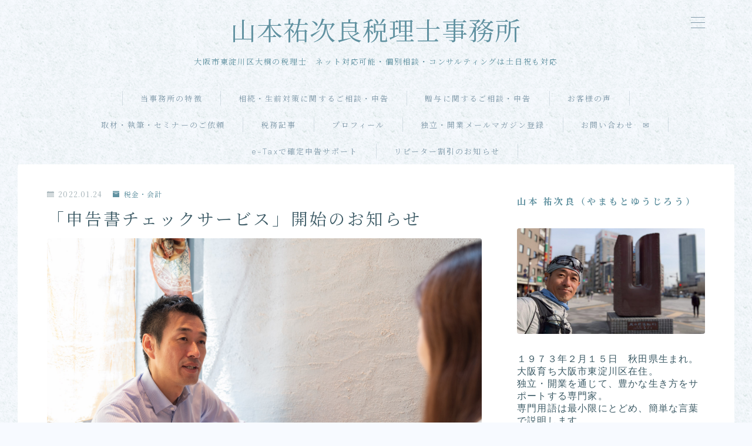

--- FILE ---
content_type: text/html; charset=utf-8
request_url: https://www.google.com/recaptcha/api2/aframe
body_size: 268
content:
<!DOCTYPE HTML><html><head><meta http-equiv="content-type" content="text/html; charset=UTF-8"></head><body><script nonce="KCXPyjE2rwT3u3Jpe7snRQ">/** Anti-fraud and anti-abuse applications only. See google.com/recaptcha */ try{var clients={'sodar':'https://pagead2.googlesyndication.com/pagead/sodar?'};window.addEventListener("message",function(a){try{if(a.source===window.parent){var b=JSON.parse(a.data);var c=clients[b['id']];if(c){var d=document.createElement('img');d.src=c+b['params']+'&rc='+(localStorage.getItem("rc::a")?sessionStorage.getItem("rc::b"):"");window.document.body.appendChild(d);sessionStorage.setItem("rc::e",parseInt(sessionStorage.getItem("rc::e")||0)+1);localStorage.setItem("rc::h",'1768352950869');}}}catch(b){}});window.parent.postMessage("_grecaptcha_ready", "*");}catch(b){}</script></body></html>

--- FILE ---
content_type: application/javascript
request_url: https://yamamotozeirishi.com/wp-content/cache/autoptimize/js/autoptimize_a6f745b885f3270d4fa247aa1ba92207.js
body_size: 12978
content:
document.addEventListener("DOMContentLoaded",function(e){var $=jQuery;const pathToServer=vkLtc.ajaxurl;const sendData={action:'ids'};const decodeUri=(url)=>{if(/%[0-9a-fA-F]{2}/.test(url)){try{return decodeURIComponent(url);}catch(error){return url;}}
return url;}
$.post(pathToServer,sendData,function(ps){if(!$.isEmptyObject(ps)){$.each(ps,function(id,ls){try{var originalUrl=decodeUri(ls[1]);var c=$('.post-'+id+' a').filter(function(){return decodeUri($(this).attr('href'))===originalUrl;});if(c.length){if(ls[0]){$(c).attr('href',ls[0]);}
if(ls[2]==='1'){$(c).attr('target','_blank');}else{$(c).attr('target','_self');}
if($(c).attr('target')==='_blank'){if(!$(c).attr('rel')){$(c).attr('rel','noreferrer noopener');}}else{$(c).removeAttr('rel');}}}finally{}});}});},false);
!function(t){"function"==typeof define&&define.amd?define(["jquery"],t):t("object"==typeof module&&module.exports?require("jquery"):jQuery)}(function(t){function e(t){return t.replace(/(:|\.|\/)/g,"\\$1")}var o="1.6.0",i={},l={exclude:[],excludeWithin:[],offset:0,direction:"top",delegateSelector:null,scrollElement:null,scrollTarget:null,beforeScroll:function(){},afterScroll:function(){},easing:"swing",speed:400,autoCoefficient:2,preventDefault:!0},s=function(e){var o=[],i=!1,l=e.dir&&"left"===e.dir?"scrollLeft":"scrollTop";return this.each(function(){var e=t(this);return this!==document&&this!==window?!document.scrollingElement||this!==document.documentElement&&this!==document.body?void(e[l]()>0?o.push(this):(e[l](1),i=e[l]()>0,i&&o.push(this),e[l](0))):(o.push(document.scrollingElement),!1):void 0}),o.length||this.each(function(){"BODY"===this.nodeName&&(o=[this])}),"first"===e.el&&o.length>1&&(o=[o[0]]),o};t.fn.extend({scrollable:function(t){var e=s.call(this,{dir:t});return this.pushStack(e)},firstScrollable:function(t){var e=s.call(this,{el:"first",dir:t});return this.pushStack(e)},smoothScroll:function(o,i){if(o=o||{},"options"===o)return i?this.each(function(){var e=t(this),o=t.extend(e.data("ssOpts")||{},i);t(this).data("ssOpts",o)}):this.first().data("ssOpts");var l=t.extend({},t.fn.smoothScroll.defaults,o),s=function(o){var i=this,s=t(this),n=t.extend({},l,s.data("ssOpts")||{}),c=l.exclude,a=n.excludeWithin,r=0,h=0,u=!0,d={},p=t.smoothScroll.filterPath(location.pathname),f=t.smoothScroll.filterPath(i.pathname),m=location.hostname===i.hostname||!i.hostname,g=n.scrollTarget||f===p,v=e(i.hash);if(n.scrollTarget||m&&g&&v){for(;u&&r<c.length;)s.is(e(c[r++]))&&(u=!1);for(;u&&h<a.length;)s.closest(a[h++]).length&&(u=!1)}else u=!1;u&&(n.preventDefault&&o.preventDefault(),t.extend(d,n,{scrollTarget:n.scrollTarget||v,link:i}),t.smoothScroll(d))};return null!==o.delegateSelector?this.undelegate(o.delegateSelector,"click.smoothscroll").delegate(o.delegateSelector,"click.smoothscroll",s):this.unbind("click.smoothscroll").bind("click.smoothscroll",s),this}}),t.smoothScroll=function(e,o){if("options"===e&&"object"==typeof o)return t.extend(i,o);var l,s,n,c,a,r=0,h="offset",u="scrollTop",d={},p={};"number"==typeof e?(l=t.extend({link:null},t.fn.smoothScroll.defaults,i),n=e):(l=t.extend({link:null},t.fn.smoothScroll.defaults,e||{},i),l.scrollElement&&(h="position","static"===l.scrollElement.css("position")&&l.scrollElement.css("position","relative"))),u="left"===l.direction?"scrollLeft":u,l.scrollElement?(s=l.scrollElement,/^(?:HTML|BODY)$/.test(s[0].nodeName)||(r=s[u]())):s=t("html, body").firstScrollable(l.direction),l.beforeScroll.call(s,l),n="number"==typeof e?e:o||t(l.scrollTarget)[h]()&&t(l.scrollTarget)[h]()[l.direction]||0,d[u]=n+r+l.offset,c=l.speed,"auto"===c&&(a=Math.abs(d[u]-s[u]()),c=a/l.autoCoefficient),p={duration:c,easing:l.easing,complete:function(){l.afterScroll.call(l.link,l)}},l.step&&(p.step=l.step),s.length?s.stop().animate(d,p):l.afterScroll.call(l.link,l)},t.smoothScroll.version=o,t.smoothScroll.filterPath=function(t){return t=t||"",t.replace(/^\//,"").replace(/(?:index|default).[a-zA-Z]{3,4}$/,"").replace(/\/$/,"")},t.fn.smoothScroll.defaults=l}),jQuery.cookie=function(t,e,o){if(arguments.length>1&&"[object Object]"!==String(e)){if(o=jQuery.extend({},o),(null===e||void 0===e)&&(o.expires=-1),"number"==typeof o.expires){var i=o.expires,l=o.expires=new Date;l.setDate(l.getDate()+i)}return e=String(e),document.cookie=[encodeURIComponent(t),"=",o.raw?e:encodeURIComponent(e),o.expires?"; expires="+o.expires.toUTCString():"",o.path?"; path="+o.path:"",o.domain?"; domain="+o.domain:"",o.secure?"; secure":""].join("")}o=e||{};var s,n=o.raw?function(t){return t}:decodeURIComponent;return(s=new RegExp("(?:^|; )"+encodeURIComponent(t)+"=([^;]*)").exec(document.cookie))?n(s[1]):null},jQuery(document).ready(function(t){if("undefined"!=typeof tocplus){if(t.fn.shrinkTOCWidth=function(){t(this).css({width:"auto",display:"table"}),/MSIE 7\./.test(navigator.userAgent)&&t(this).css("width","")},1==tocplus.smooth_scroll){var e=hostname=pathname=qs=hash=null;t("body a").click(function(){if(hostname=t(this).prop("hostname"),pathname=t(this).prop("pathname"),qs=t(this).prop("search"),hash=t(this).prop("hash"),pathname.length>0&&"/"!=pathname.charAt(0)&&(pathname="/"+pathname),window.location.hostname==hostname&&window.location.pathname==pathname&&window.location.search==qs&&""!==hash){var o=hash.replace(/([ !"$%&'()*+,.\/:;<=>?@[\]^`{|}~])/g,"\\$1");t(o).length>0?e=hash:(anchor=hash,anchor=anchor.replace("#",""),e='a[name="'+anchor+'"]',0==t(e).length&&(e="")),offset="undefined"!=typeof tocplus.smooth_scroll_offset?-1*tocplus.smooth_scroll_offset:t("#wpadminbar").length>0&&t("#wpadminbar").is(":visible")?-30:0,e&&t.smoothScroll({scrollTarget:e,offset:offset})}})}if("undefined"!=typeof tocplus.visibility_show){var o="undefined"!=typeof tocplus.visibility_hide_by_default?!0:!1;if(t.cookie)var i=t.cookie("tocplus_hidetoc")?tocplus.visibility_show:tocplus.visibility_hide;else var i=tocplus.visibility_hide;o&&(i=i==tocplus.visibility_hide?tocplus.visibility_show:tocplus.visibility_hide),t("#toc_container p.toc_title").append(' <span class="toc_toggle"><span class="toc_brackets">[</span><a href="#">'+i+'</a><span class="toc_brackets">]</span></span>'),i==tocplus.visibility_show&&(t("ul.toc_list").hide(),t("#toc_container").addClass("contracted").shrinkTOCWidth()),t("span.toc_toggle a").click(function(e){switch(e.preventDefault(),t(this).html()){case t("<div/>").html(tocplus.visibility_hide).text():t(this).html(tocplus.visibility_show),t.cookie&&(o?t.cookie("tocplus_hidetoc",null,{path:"/"}):t.cookie("tocplus_hidetoc","1",{expires:30,path:"/"})),t("ul.toc_list").hide("fast"),t("#toc_container").addClass("contracted").shrinkTOCWidth();break;case t("<div/>").html(tocplus.visibility_show).text():default:t(this).html(tocplus.visibility_hide),t.cookie&&(o?t.cookie("tocplus_hidetoc","1",{expires:30,path:"/"}):t.cookie("tocplus_hidetoc",null,{path:"/"})),t("#toc_container").css("width",tocplus.width).removeClass("contracted"),t("ul.toc_list").show("fast")}})}}});
const tag=document.createElement('script');tag.src='https://www.youtube.com/iframe_api';const firstScriptTag=document.getElementsByTagName('script')[0];firstScriptTag.parentNode.insertBefore(tag,firstScriptTag);try{if(!YoutubeInfo){throw new Error('終了します');}
const YoutubepostID=YoutubeInfo.id;var onYouTubeIframeAPIReady=function(){jinrPlayer=new YT.Player('jinrYoutubeVideo',{width:'100'+'%',height:400,videoId:YoutubepostID,playerVars:{rel:0,playsinline:1,modestbranding:1,origin:location.protocol+'//'+location.hostname+'/',},});};(function($){$(window).on('load',function(){const YoutubeThumb=document.getElementById('jinrPostThumb');if(!YoutubeThumb)return;const YoutubeThumbChild=YoutubeThumb.firstElementChild;if(!YoutubeThumbChild)return;const YoutubeConfirm=YoutubeThumbChild.tagName;const YoutubePIP=document.getElementsByClassName('a--youtube-pip')[0];if(!YoutubePIP)return;const PositionTop=YoutubeThumb.getBoundingClientRect().top;const ScrollOffset=window.pageYOffset||document.documentElement.scrollTop;const YoutubeTop=parseInt(PositionTop)+parseInt(ScrollOffset);const ThumbnailHeight=YoutubeThumb.clientHeight;const YoutubeDisplayPosition=parseInt(YoutubeTop)+parseInt(ThumbnailHeight)+100;let PIPFlag=true;$(window).scroll(function(){if(PIPFlag!==true)return;const scrollTop=$(window).scrollTop();if(YoutubeConfirm=='IFRAME'){if(scrollTop>YoutubeDisplayPosition){YoutubeThumb.classList.remove('is-out');YoutubeThumb.classList.add('is-in');YoutubePIP.classList.add('js--pip-stop');}else{YoutubeThumb.classList.remove('is-in');YoutubeThumb.classList.add('is-out');YoutubePIP.classList.remove('js--pip-stop');}}});YoutubePIP.addEventListener('click',()=>{YoutubeThumb.classList.remove('is-in');YoutubeThumb.classList.add('is-out');YoutubePIP.classList.remove('js--pip-stop');PIPFlag=false;});});})(jQuery);}catch(e){};
(function($){if(navigator.userAgent.indexOf('Android')>0){let body=document.getElementsByTagName('body')[0];body.classList.add('android');}})(jQuery);(function($){var remove=function(){$('#sidebar').removeClass('animate');};setTimeout(remove,1700);})(jQuery);(function($){$('.js--hamburger-trigger').click(function(){$(this).toggleClass('js--hamburger-active');$('html').toggleClass('js--hamburger-hidden');$('.o--hamburger-menu-container').toggleClass('js--hamburger-open');});})(jQuery);(function($){$('#headerSearch').click(function(){$(this).toggleClass('js--btn-active');if($(this).hasClass('js--btn-active')){$(this).removeClass('js--btn-nonactive');$(this).find('#headerSearchIcon').removeClass('jin-ifont-searchthin').addClass('jin-ifont-batuthin');$(this).find('#headerSearchLabel').html('CLOSE');}else{$(this).addClass('js--btn-nonactive');$(this).find('#headerSearchIcon').removeClass('jin-ifont-batuthin').addClass('jin-ifont-searchthin');$(this).find('#headerSearchLabel').html('SEARCH');}
$('#HeaderSearchForm').toggleClass('js--form-active');$('#searchFormText').focus();});$(document).on('click',function(e){if($('#headerSearch').hasClass('js--btn-active')){if(!$(e.target).closest('#HeaderSearchForm').length&&!$(e.target).closest('#headerSearch').length){$('#headerSearch').toggleClass('js--btn-active');$('#headerSearch').addClass('js--btn-nonactive');$('#HeaderSearchForm').removeClass('js--form-active');$('#headerSearch').find('#headerSearchIcon').removeClass('jin-ifont-batuthin').addClass('jin-ifont-searchthin');$('#headerSearch').find('#headerSearchLabel').html('SEARCH');}}});})(jQuery);(function($){$('.a--accordion-title').click(function(){if($(this).prevAll('.a--accordion-toggle').hasClass('js-accordion-toggle')){$(this).prevAll('.a--accordion-toggle').removeClass('js-accordion-toggle');}else{$(this).prevAll('.a--accordion-toggle').addClass('js-accordion-toggle');}
$(this).next('.c--accordion-contents').slideToggle(270);});})(jQuery);(function($){$(window).on('load scroll',function(){if($(this).scrollTop()>600){$('#cvButton').addClass('js--cvb-active');}else{$('#cvButton').removeClass('js--cvb-active');}});$(document).ready(function(){if($('#cvButton').length){$('#commonFooter').addClass('js--cvb-display');}});})(jQuery);(function($){$('#jinrCopyUrl').click(function(){var url=$(this).data('url');navigator.clipboard.writeText(url);$('#jinrCopySuccess,#jinrCopySuccessBg').fadeIn(450,function(){$(this).delay(600).fadeOut(450);});});})(jQuery);(function($){const relatedPostInner=document.getElementById('jinrRelatedPostInner');if(!relatedPostInner)return;const scrollTarget=document.getElementsByClassName('o--postlist-inner')[0];const clientWidth=scrollTarget.clientWidth;const scrollWidth=scrollTarget.scrollWidth;if(!scrollTarget)return;if(!clientWidth)return;if(!scrollWidth)return;const postCount=relatedPostInner.querySelectorAll('.o--postlist-item').length;if(postCount>=5){relatedPostInner.querySelector('.o--postlist-inner').insertAdjacentHTML('beforebegin','<span class="a--scroll-btn a--scroll-prev"></span>');relatedPostInner.querySelector('.o--postlist-inner').insertAdjacentHTML('afterend','<span class="a--scroll-btn a--scroll-next js--scroll-active"></span>');}else{return;}
const scrollPrev=document.querySelector('.a--scroll-prev');const scrollNext=document.querySelector('.a--scroll-next');let timeoutId;scrollTarget.addEventListener('scroll',function(){clearTimeout(timeoutId);scrollPrev.classList.add('js--scroll-active');scrollNext.classList.add('js--scroll-active');if(scrollWidth-(clientWidth+scrollTarget.scrollLeft)==0){scrollNext.classList.remove('js--scroll-active');scrollPrev.classList.add('js--scroll-active');}
if(scrollTarget.scrollLeft==0){scrollPrev.classList.remove('js--scroll-active');}},true);relatedPostInner.addEventListener('click',(e)=>{if(e.target.classList.contains('a--scroll-next')){$('#jinrRelatedPostInner .d--postlist-slider').animate({scrollLeft:scrollTarget.scrollLeft+1092,},300);if(!scrollTarget.scrollLeft==0){e.target.classList.add('js--scroll-active');}
scrollTarget.onscroll=function(){if(scrollWidth-(clientWidth+scrollTarget.scrollLeft)==0){e.target.classList.remove('js--scroll-active');}};scrollTarget.addEventListener('scroll',function(){scrollTarget.onscroll=function(){if(scrollWidth-(clientWidth+scrollTarget.scrollLeft)==0){e.target.classList.remove('js--scroll-active');}};},true);}});relatedPostInner.addEventListener('click',(e)=>{if(e.target.classList.contains('a--scroll-prev')){$('#jinrRelatedPostInner .d--postlist-slider').animate({scrollLeft:scrollTarget.scrollLeft-1092,},300);scrollTarget.addEventListener('scroll',function(){scrollTarget.onscroll=function(){if(scrollTarget.scrollLeft==0){e.target.classList.remove('js--scroll-active');}};},true);scrollTarget.scrollLeft-=100;if(!scrollTarget.scrollLeft==0){e.target.classList.add('js--scroll-active');e.target.classList.add('js--scroll-active');}}});})(jQuery);(function($){function jinrArrowButtonWidget(id){const widgetWrapper=document.getElementById(id);if(!widgetWrapper)return;const widgetPostSlider=widgetWrapper.getElementsByClassName('d--postlist-slider');if(!widgetPostSlider.length)return;for(let i=0;i<widgetPostSlider.length;i++){const postCount=widgetPostSlider[i].getElementsByClassName('o--postlist-item').length;if(postCount>=5){const clientWidth=widgetPostSlider[i].clientWidth;const scrollWidth=widgetPostSlider[i].scrollWidth;widgetPostSlider[i].insertAdjacentHTML('beforebegin',`<span class="a--scroll-btn a--scroll-prev" data-slider-index="${i}"></span>`);widgetPostSlider[i].insertAdjacentHTML('afterend',`<span class="a--scroll-btn a--scroll-next js--scroll-active" data-slider-index="${i}"></span>`);const widgetScrollPrev=widgetWrapper.querySelectorAll('.a--scroll-prev')[i];const widgetScrollNext=widgetWrapper.querySelectorAll('.a--scroll-next')[i];let timeoutId;widgetPostSlider[i].addEventListener('scroll',function(){clearTimeout(timeoutId);if(scrollWidth-(clientWidth+widgetPostSlider[i].scrollLeft)==0){widgetScrollNext.classList.remove('js--scroll-active');widgetScrollPrev.classList.add('js--scroll-active');}else{widgetScrollPrev.classList.add('js--scroll-active');}
if(widgetPostSlider[i].scrollLeft==0){widgetScrollPrev.classList.remove('js--scroll-active');widgetScrollNext.classList.add('js--scroll-active');}},true);widgetScrollNext.addEventListener('click',(e)=>{const nextsliderIndex=e.target.getAttribute('data-slider-index');const nextslider=widgetPostSlider[nextsliderIndex];$(nextslider).animate({scrollLeft:nextslider.scrollLeft+1092,},300);if(!nextslider.scrollLeft==0){e.target.classList.add('js--scroll-active');}
nextslider.onscroll=function(){if(scrollWidth-(clientWidth+nextslider.scrollLeft)==0){e.target.classList.remove('js--scroll-active');}};widgetPostSlider[nextsliderIndex].addEventListener('scroll',function(){widgetPostSlider[nextsliderIndex].onscroll=function(){if(scrollWidth-(clientWidth+widgetPostSlider[nextsliderIndex].scrollLeft)==0){e.target.classList.remove('js--scroll-active');}};},true);});widgetScrollPrev.addEventListener('click',(e)=>{const prevSliderIndex=e.target.getAttribute('data-slider-index');const prevSlider=widgetPostSlider[prevSliderIndex];$(prevSlider).animate({scrollLeft:widgetPostSlider[i].scrollLeft-1092,},300);widgetPostSlider[prevSliderIndex].addEventListener('scroll',function(){widgetPostSlider[prevSliderIndex].onscroll=function(){if(widgetPostSlider[prevSliderIndex].scrollLeft==0){e.target.classList.remove('js--scroll-active');}};},true);prevSlider.scrollLeft-=100;if(!prevSlider.scrollLeft==0){e.target.classList.add('js--scroll-active');e.target.classList.add('js--scroll-active');}});}else{return;}}}
jinrArrowButtonWidget('footer-widget');jinrArrowButtonWidget('jinr-posttop-widget-area');jinrArrowButtonWidget('jinr-postbottom-widget-area');jinrArrowButtonWidget('jinr-relatedpost-bottom-widget-area');})(jQuery);(function($){var $target=$('.js--scr-animation');var offset=100;$(window).on('scroll',function(){var scroll=$(window).scrollTop();var h=$(window).height();$target.each(function(){var pos=$(this).offset().top;if(scroll>pos-h+offset){if($(this).hasClass("b--jinr-button")){$(this).children(".o--button-inner").addClass('is-animated');}else{$(this).addClass('is-animated');}}})}).trigger('scroll');})(jQuery);(function($){const anchors=document.querySelectorAll('a[href^="#"]');const header=document.querySelector('header');let headerOffset=0;if(header){if(headerTracking.tracking_info==='d--header-tracking-on'){headerOffset=header.offsetHeight;}else{headerOffset=15;}}else{headerOffset=15;}
for(let i=0;i<anchors.length;i++){anchors[i].addEventListener('click',(e)=>{e.preventDefault();if(e.target.closest('#rtoc-mokuji-wrapper')){return;}else{const href=anchors[i].getAttribute("href");const target=document.getElementById(href.replace('#',''));if(target){const position=window.pageYOffset+target.getBoundingClientRect().top-headerOffset-30;window.scroll({top:position,behavior:'smooth'});}}});}})(jQuery);(function($){$.ajax({type:"POST",url:jinr_ajax_common.ajax_url,data:{action:jinr_ajax_common.action,post_id:jinr_ajax_common.post_id}});})(jQuery);
document.addEventListener('DOMContentLoaded',function(){const tabContainers=document.querySelectorAll('.wp-block-jinr-blocks-tab');tabContainers.forEach(function(tabContainer){const tabContents=tabContainer.querySelectorAll('.c--tab-contents');const tabTitles=tabContainer.querySelectorAll('.c--tab-title');let activeIndex=0;const classList=tabContainer.className.split(' ');const tabNumberClass=classList.find(function(cls){return cls.indexOf('d--tab-number')===0;});if(tabNumberClass){const tabNumber=parseInt(tabNumberClass.replace('d--tab-number',''),10);if(!isNaN(tabNumber)&&tabNumber>0&&tabNumber<=tabContents.length){activeIndex=tabNumber-1;}}else{tabTitles.forEach(function(title,index){if(title.classList.contains('active')){activeIndex=index;}});}
tabContents.forEach(function(content){content.style.display='none';});tabTitles.forEach(function(title){title.classList.remove('active');});tabContents[activeIndex].style.display='block';tabTitles[activeIndex].classList.add('active');tabTitles.forEach(function(title,index){title.addEventListener('click',function(){tabContents.forEach(function(content){content.style.display='none';});tabTitles.forEach(function(t){t.classList.remove('active');});this.classList.add('active');tabContents[index].style.display='block';});});});});
document.addEventListener('DOMContentLoaded',function(){const trackingElement=document.getElementById('sideBarTracking');const headerElement=document.getElementById('commonHeader');let attrTopvalue='';if(!headerElement)return;if(trackingElement){if(headerElement.classList.contains('d--header-tracking-on')&&headerElement.classList.contains('d--header-layout1')){const headerHeight=headerElement.clientHeight;attrTopvalue=headerHeight+15;trackingElement.style.top=attrTopvalue+'px';}else{trackingElement.style.top=15+'px';}}
let ticking=false;const scrollElement=document.querySelector('#commonHeader');const scrollElementParts=document.querySelector('.a--header-style-parts');if(!ticking){if(!scrollElement)return;if(scrollElement.classList.contains('d--header-tracking-on')&&scrollElement.classList.contains('d--header-layout1')){function JinrHeaderScrollAnimation(){requestAnimationFrame(function(){ticking=false;if(window.pageYOffset>1050){scrollElement.classList.remove("js--follow-header-display-off");scrollElement.classList.add("js--follow-header-display");}else if(scrollElement.classList.contains("js--follow-header-display")){scrollElement.classList.remove("js--follow-header-display");scrollElement.classList.add("js--follow-header-display-off");}else if(window.pageYOffset<300){scrollElement.classList.remove("js--follow-header-display-off");}});ticking=true;}
document.addEventListener('scroll',JinrHeaderScrollAnimation,{passive:true});}
if(!scrollElementParts)return;if(scrollElementParts.classList.contains('d--header-tracking-on')&&scrollElement.classList.contains('d--header-layout1')){function JinrHeaderScrollAnimation(){requestAnimationFrame(function(){ticking=false;if(window.pageYOffset>1050){scrollElementParts.classList.remove("js--follow-header-display-off");scrollElementParts.classList.add("js--follow-header-display");}else if(scrollElementParts.classList.contains("js--follow-header-display")){scrollElementParts.classList.remove("js--follow-header-display");scrollElementParts.classList.add("js--follow-header-display-off");}else if(window.pageYOffset<300){scrollElementParts.classList.remove("js--follow-header-display-off");}});ticking=true;}
document.addEventListener('scroll',JinrHeaderScrollAnimation,{passive:true});}}});
jQuery(function($){$('.jinr-loadmore').click(function(){let button=$(this);let cat_id=button.parent().attr('id');let params=jinr_loadmore_params1;let nowY=button.parent().data('year');let nowM=button.parent().data('month');let nowD=button.parent().data('day');let tag_name=button.parent().data('tag');let arrayID=[];button.parent().children('article').each(function(index,element){arrayID.push($(element).data('id'));});let data={action:'loadmore',query:params.posts,cat:cat_id,tag:tag_name,nowY:nowY,nowM:nowM,nowD:nowD,articleID:arrayID,};arrayID=[];$.ajax({url:params.ajaxurl,data:data,type:'POST',beforeSend:function(xhr){button.html('<span>Loading...</span>');},success:function(data){if(data){if(button!==null){button.before(data);}else{$('#'+cat_id).append(data);}
params.current_page++;button.html('<span>もっと見る</span>');if(params.current_page==params.max_page){button.remove();}}else{button.remove();}},});});});
jQuery(function($){function loadmore(){let button=$(this);let page=button.data('page');let client_id=button.data('client-id');let dataDict='';if(client_id!==undefined){dataDict=$(`#${client_id}`).data();}else{return;}
let timeSet='';let catSet='';if(dataDict.timedisp==='on'){timeSet='on';}else if(dataDict.timedisp==='off'||dataDict.timedisp===''){timeSet='off';}else{timeSet='off';}
if(dataDict.catdisp==='on'){catSet='on';}else if(dataDict.catdisp==='off'||dataDict.catdisp===''){catSet='off';}else{catSet='off';}
let arrayID=[];$(`#${client_id} article`).each(function(index,element){arrayID.push($(element).data('id'));});let data={action:'postlist-loadmore',displayArticles:dataDict.ar,page:page,postNum:dataDict.postnum,category:dataDict.cat,buttonText:dataDict.btn,clientId:client_id,articleID:arrayID,timeDisp:timeSet,catDisp:catSet,column:dataDict.column,columnSp:dataDict.columnsp,listDesign:dataDict.listdesign,listDesignSp:dataDict.listdesignsp,};arrayID=[];$.ajax({url:postlist_loadmore.ajaxurl,data:data,type:'POST',beforeSend:function(xhr){button.html('<span>Loading...</span>');},success:function(data){if(data){$('#'+client_id).append(data);button.remove();$('div .'+client_id).click(loadmore);}else{button.remove();}},});}
var loading=false;function loadmoreSlider(){var elLeft=$(this).children('article').last().offset().left;var scrollProps=$(this).scrollLeft();let postNum=$(this).data('postnum');let condition=(elLeft+elLeft/3)*0.9;let isMore=scrollProps>condition;if(isMore&&!loading){loading=true;let section=$(this);let client_id=section.data('clientid');let page=section.data('page');if(page===undefined){page=1;}
let dataDict=$(`#${client_id}`).data();let timeSet='';let catSet='';if(dataDict.timedisp==='on'){timeSet='on';}else if(dataDict.timedisp==='off'||dataDict.timedisp===''){timeSet='off';}else{timeSet='off';}
if(dataDict.catdisp==='on'){catSet='on';}else if(dataDict.catdisp==='off'||dataDict.catdisp===''){catSet='off';}else{catSet='off';}
let arrayID=[];$(`#${client_id} article`).each(function(index,element){arrayID.push($(element).data('id'));});let data={action:'postlist-loadmore',displayArticles:dataDict.ar,page:page,postNum:dataDict.postnum,category:dataDict.cat,articleID:arrayID,buttonText:dataDict.btn,clientId:client_id,articleID:arrayID,timeDisp:timeSet,catDisp:catSet,column:dataDict.column,columnSp:dataDict.columnsp,listDesign:dataDict.listdesign,listDesignSp:dataDict.listdesignsp,};$.ajax({url:postlist_loadmore.ajaxurl,data:data,type:'POST',}).done((data)=>{section.data('page',page+1);if(data){$('#'+client_id).append(data);$('div .'+client_id).remove();}}).always(()=>{loading=false;});}}
$('div .a--postlist-more').click(loadmore);$('section .d--postlist-slider-loader').scroll(loadmoreSlider);});
(function($){const stripeRef=document.referrer;if(stripeRef.includes('stripe.com')){let productID=localStorage.getItem("productID");let productURL=localStorage.getItem("productURL");let productTitle=localStorage.getItem("productTitle");let data={action:'paidpost',productid:productID,producturl:productURL,producttitle:productTitle,striperef:stripeRef,};$.ajax({url:jinr_paidpost.ajaxurl,data:data,type:'POST',}).done(function(data,textStatus,jqXHR){const paidpostTitle=document.getElementById('paidpostTitle');const paidpostLink=document.getElementById('paidpostLink');if(productTitle){paidpostTitle.textContent=productTitle;}else{paidpostTitle.textContent='';}
if(productURL){paidpostLink.setAttribute("href",productURL);}else{paidpostLink.setAttribute("href",'#');}
localStorage.removeItem("productID");localStorage.removeItem("productURL");localStorage.removeItem("productTitle");}).fail(function(jqXHR,textStatus,errorThrown){console.log("textStatus     : "+textStatus);console.log("errorThrown    : "+errorThrown.message);});}
document.addEventListener("DOMContentLoaded",function(){function closePopup(){const body=document.getElementsByTagName('body')[0];body.classList.remove('jinr-no-scroll');window.scrollTo(0,scrollTop);const lostPassWrapper=document.getElementById('JinrPaidPopUpLostpasswordWrapper');const registerWrapper=document.getElementById('JinrPaidPopUpRegisterWrapper');const loginWrapper=document.getElementById('JinrPaidPopUpLoginWrapper');const JinrPaidpostCancelWrapper=document.getElementById('JinrPaidpostCancelWrapper');const jinrPopupBg=document.getElementById('JinrPopupBg');if(lostPassWrapper){lostPassWrapper.classList.remove(...lostPassWrapper.classList);}
if(jinrPopupBg){jinrPopupBg.classList.remove(...jinrPopupBg.classList);}
if(registerWrapper){registerWrapper.classList.remove(...registerWrapper.classList);}
if(JinrPaidpostCancelWrapper){JinrPaidpostCancelWrapper.classList.remove(...JinrPaidpostCancelWrapper.classList);}
if(loginWrapper){loginWrapper.classList.remove(...loginWrapper.classList);}}
const JinrPaidPopupRegisterClose=document.getElementById('JinrPaidPopupRegisterClose');const JinrPaidPopupLoginClose=document.getElementById('JinrPaidPopupLoginClose');const JinrPaidPopupLostClose=document.getElementById('JinrPaidPopupLostClose');const JinrPaidPopupCancelClose=document.getElementById('JinrPaidPopupCancelClose');if(JinrPaidPopupRegisterClose){JinrPaidPopupRegisterClose.addEventListener('click',closePopup);}
if(JinrPaidPopupLoginClose){JinrPaidPopupLoginClose.addEventListener('click',closePopup);}
if(JinrPaidPopupLostClose){JinrPaidPopupLostClose.addEventListener('click',closePopup);}
if(JinrPaidPopupCancelClose){JinrPaidPopupCancelClose.addEventListener('click',closePopup);}
const JinrAlreadyRegisterUser=document.getElementById('JinrAlreadyRegisterUser');if(JinrAlreadyRegisterUser){JinrAlreadyRegisterUser.addEventListener('click',function(e){e.preventDefault();const body=document.getElementsByTagName('body')[0];scrollTop=window.scrollY;body.style.top=(scrollTop*-1)+'px';body.classList.add('jinr-no-scroll');const loginWrapper=document.getElementById('JinrPaidPopUpLoginWrapper');const jinrPopupBg=document.getElementById('JinrPopupBg');if(loginWrapper){loginWrapper.classList.add('a--paidpost-popup');}
if(jinrPopupBg){jinrPopupBg.classList.add('a--paidpost-popup');}});}
const paidpostButton=document.querySelector('#JinrPaidContents a');if(paidpostButton){paidpostButton.addEventListener('click',(event)=>{event.preventDefault();const productElements=document.getElementsByName('paidpost_product_id')[0];const titleElements=document.getElementById('jinrPostTitle');const redirectValue=location.href;const productValue=productElements.value;let titleValue;if(!titleElements){titleValue="";}else{titleValue=titleElements.textContent;}
localStorage.setItem('productID',productValue);localStorage.setItem('productURL',redirectValue);localStorage.setItem('productTitle',titleValue);let data={action:'jinr_user_mail_action',};$.ajax({type:"POST",url:jinr_paidpost.ajaxurl,data:data,datatype:"JSON",}).done(function(data,textStatus,jqXHR){let JinrPaidpostURL=document.getElementById('JinrPaidpostURL').value;const regex=/^[a-zA-Z0-9_.+-]+@([a-zA-Z0-9][a-zA-Z0-9-]*[a-zA-Z0-9]*\.)+[a-zA-Z]{2,}$/;if(regex.test(data)){JinrPaidpostURL=JinrPaidpostURL+'?prefilled_email='+encodeURIComponent(data);location.href=JinrPaidpostURL;}}).fail(function(XMLHttpRequest,status,e){console.log("ajax失敗: "+status+XMLHttpRequest);});return false;});}
const continueBtn=document.querySelector('#JinrPaidContents a');const modalCancelBtn=document.getElementById('JinrPopupBg');if(continueBtn){if(continueBtn.getAttribute('href')=='#'){continueBtn.addEventListener('click',function(e){e.preventDefault();const body=document.getElementsByTagName('body')[0];scrollTop=window.scrollY;body.style.top=(scrollTop*-1)+'px';body.classList.add('jinr-no-scroll');const jinrPopupBg=document.getElementById('JinrPopupBg');const registerWrapper=document.getElementById('JinrPaidPopUpRegisterWrapper');registerWrapper.classList.add('a--paidpost-popup');jinrPopupBg.classList.add('a--paidpost-popup');})
const loginPopupContent=document.getElementById('JinrLoginDisplay');loginPopupContent.addEventListener('click',function(e){e.preventDefault();const loginWrapper=document.getElementById('JinrPaidPopUpLoginWrapper');const registerWrapper=document.getElementById('JinrPaidPopUpRegisterWrapper');registerWrapper.classList.remove('a--paidpost-popup');loginWrapper.classList.add('a--paidpost-open');registerWrapper.classList.add('a--paidpost-close');if(registerWrapper.classList.contains('a--paidpost-open')){registerWrapper.classList.remove('a--paidpost-open');loginWrapper.classList.add('a--paidpost-open');loginWrapper.classList.remove('a--paidpost-close');}})
const registerPopupContent=document.getElementById('JinrRegisterDisplay');registerPopupContent.addEventListener('click',function(e){e.preventDefault();const registerWrapper=document.getElementById('JinrPaidPopUpRegisterWrapper');const loginWrapper=document.getElementById('JinrPaidPopUpLoginWrapper');loginWrapper.classList.remove('a--paidpost-open');loginWrapper.classList.add('a--paidpost-close');registerWrapper.classList.add('a--paidpost-open');registerWrapper.classList.remove('a--paidpost-close');})}}
if(modalCancelBtn){modalCancelBtn.addEventListener('click',function(e){const lostPassWrapper=document.getElementById('JinrPaidPopUpLostpasswordWrapper');const registerWrapper=document.getElementById('JinrPaidPopUpRegisterWrapper');const loginWrapper=document.getElementById('JinrPaidPopUpLoginWrapper');const JinrPaidpostCancelWrapper=document.getElementById('JinrPaidpostCancelWrapper');const jinrPopupBg=document.getElementById('JinrPopupBg');const body=document.getElementsByTagName('body')[0];body.style.top='';body.classList.remove('jinr-no-scroll');window.scrollTo(0,scrollTop);this.classList.remove(...this.classList);if(lostPassWrapper){lostPassWrapper.classList.remove(...lostPassWrapper.classList);}
if(jinrPopupBg){jinrPopupBg.classList.remove(...jinrPopupBg.classList);}
if(registerWrapper){registerWrapper.classList.remove(...registerWrapper.classList);}
if(JinrPaidpostCancelWrapper){JinrPaidpostCancelWrapper.classList.remove(...JinrPaidpostCancelWrapper.classList);}
if(loginWrapper){loginWrapper.classList.remove(...loginWrapper.classList);}})}
const lostPasswordBtn=document.getElementById('JinrLostPassword');if(lostPasswordBtn){lostPasswordBtn.addEventListener('click',function(e){e.preventDefault();const lostPassWrapper=document.getElementById('JinrPaidPopUpLostpasswordWrapper');const loginWrapper=document.getElementById('JinrPaidPopUpLoginWrapper');lostPassWrapper.classList.remove('a--paidpost-close');lostPassWrapper.classList.add('a--paidpost-open');loginWrapper.classList.remove('a--paidpost-open');loginWrapper.classList.add('a--paidpost-close');})}
const lostPasswordCancel=document.getElementById('JinrLostpasswordCancel');if(lostPasswordCancel){lostPasswordCancel.addEventListener('click',function(){const lostPassWrapper=document.getElementById('JinrPaidPopUpLostpasswordWrapper');const loginWrapper=document.getElementById('JinrPaidPopUpLoginWrapper');loginWrapper.classList.remove('a--paidpost-close');loginWrapper.classList.add('a--paidpost-open');lostPassWrapper.classList.remove('a--paidpost-open');lostPassWrapper.classList.add('a--paidpost-close');})}
const JinrRegisterButton=document.getElementById('JinrRegisterButton');if(JinrRegisterButton){JinrRegisterButton.addEventListener('click',function(e){JinrRegisterButton.innerText='';JinrRegisterButton.insertAdjacentHTML('beforeend','<span class="a--paidpost-loading">処理中...</span><svg xmlns="http://www.w3.org/2000/svg" width="24" height="24" viewBox="0 0 44 44" stroke="#fff"><g fill="none" fill-rule="evenodd" stroke-width="2"><circle cx="22" cy="22" r="1"><animate attributeName="r" begin="0s" dur="1.8s" values="1; 20" calcMode="spline" keyTimes="0; 1" keySplines="0.165, 0.84, 0.44, 1" repeatCount="indefinite" /><animate attributeName="stroke-opacity" begin="0s" dur="1.8s" values="1; 0" calcMode="spline" keyTimes="0; 1" keySplines="0.3, 0.61, 0.355, 1" repeatCount="indefinite" /></circle><circle cx="22" cy="22" r="1"><animate attributeName="r" begin="-0.9s" dur="1.8s" values="1; 20" calcMode="spline" keyTimes="0; 1" keySplines="0.165, 0.84, 0.44, 1" repeatCount="indefinite" /><animate attributeName="stroke-opacity" begin="-0.9s" dur="1.8s" values="1; 0" calcMode="spline" keyTimes="0; 1" keySplines="0.3, 0.61, 0.355, 1" repeatCount="indefinite" /></circle></g></svg>');const JinrRegisterName=document.getElementById('JinrRegisterName');const JinrRegisterNameValue=JinrRegisterName.value;const JinrRegisterMail=document.getElementById('JinrRegisterMail');const JinrRegisterMailValue=JinrRegisterMail.value;const JinrRegisterPass=document.getElementById('JinrRegisterPass');const JinrRegisterPassValue=JinrRegisterPass.value;const JinrRegisterNonce=document.getElementById('jinr_nonce_register_check');const JinrRegisterNonceValue=JinrRegisterNonce.value;JinrRegisterMail.addEventListener("input",(e)=>{const nextLackContent=JinrRegisterMail.nextElementSibling;if(nextLackContent.classList.contains('jinr-lack-content')){nextLackContent.remove();JinrRegisterMail.classList.remove('jinr-lack-input');}});JinrRegisterPass.addEventListener("input",(e)=>{const nextLackContent=JinrRegisterPass.nextElementSibling;if(nextLackContent!==null){if(nextLackContent.classList.contains('jinr-lack-content')){nextLackContent.remove();JinrRegisterPass.classList.remove('jinr-lack-input');}}});let data={action:'jinr_user_action',name:JinrRegisterNameValue,mail:JinrRegisterMailValue,pass:JinrRegisterPassValue,nonce:JinrRegisterNonceValue,};$.ajax({type:"POST",url:jinr_paidpost.ajaxurl,data:data,datatype:"JSON",}).done(function(data,textStatus,jqXHR){if(data['user_pass']==='empty'&&data['user_email']==='empty'){Object.keys(data).forEach((key)=>{const JinrLackElement=document.createElement('span');JinrLackElement.className='jinr-lack-content';if(key=='user_pass'){JinrLackElement.textContent='パスワードが不足しています';JinrRegisterPass.className='jinr-lack-input';JinrRegisterPass.after(JinrLackElement);}else if(key=='user_email'){JinrLackElement.textContent='メールアドレスが不足しています';JinrRegisterMail.className='jinr-lack-input';JinrRegisterMail.after(JinrLackElement);}});JinrRegisterButton.innerText='この情報で会員登録｜購入に進む';}else if(data==='user_pass_lack'){const JinrLackElement=document.createElement('span');JinrLackElement.className='jinr-lack-content';JinrLackElement.textContent='パスワードが不足しています';JinrRegisterPass.className='jinr-lack-input';JinrRegisterPass.after(JinrLackElement);JinrRegisterButton.innerText='この情報で会員登録｜購入に進む';}else if(data==='user_mail_lack'){const JinrLackElement=document.createElement('span');JinrLackElement.className='jinr-lack-content';JinrLackElement.textContent='メールアドレスが不足しています';JinrRegisterMail.className='jinr-lack-input';JinrRegisterMail.after(JinrLackElement);JinrRegisterButton.innerText='この情報で会員登録｜購入に進む';}
if(data==='user_mail_exist'){const JinrLackElement=document.createElement('span');JinrLackElement.className='jinr-lack-content';JinrLackElement.textContent='すでにこのメールアドレスは登録されています';JinrRegisterMail.className='jinr-lack-input';JinrRegisterMail.after(JinrLackElement);JinrRegisterButton.innerText='この情報で会員登録｜購入に進む';}
if(data==='user_mail_invalid'){const JinrLackElement=document.createElement('span');JinrLackElement.className='jinr-lack-content';JinrLackElement.textContent='不正なメールアドレスです';JinrRegisterMail.className='jinr-lack-input';JinrRegisterMail.after(JinrLackElement);JinrRegisterButton.innerText='この情報で会員登録｜購入に進む';}
if(data==='user_pass_invalid'){const JinrLackElement=document.createElement('span');JinrLackElement.className='jinr-lack-content';JinrLackElement.textContent='不正なパスワードです';JinrRegisterPass.className='jinr-lack-input';JinrRegisterPass.after(JinrLackElement);JinrRegisterButton.innerText='この情報で会員登録｜購入に進む';}
if(!isNaN(data)||isNaN(data)==''){let JinrPaidpostURL=document.getElementById('JinrPaidpostURL').value;JinrPaidpostURL=JinrPaidpostURL+'?prefilled_email='+encodeURIComponent(JinrRegisterMailValue);setTimeout(function(){JinrRegisterButton.innerText='登録完了｜決済ページに遷移します';JinrRegisterButton.classList.add('a--register-complete');const productElements=document.getElementsByName('paidpost_product_id')[0];const titleElements=document.getElementById('jinrPostTitle');const redirectValue=location.href;const productValue=productElements.value;let titleValue;if(!titleElements){titleValue="";}else{titleValue=titleElements.textContent;}
localStorage.setItem('productID',productValue);localStorage.setItem('productURL',redirectValue);localStorage.setItem('productTitle',titleValue);setTimeout(()=>{location.href=JinrPaidpostURL;},1000);},2200);}}).fail(function(XMLHttpRequest,status,e){console.log("ajax失敗: "+status+XMLHttpRequest);});return false;})}
function JinrRegisterCheckInputValue(){const JinrRegisterName=document.getElementById('JinrRegisterName');const JinrRegisterMail=document.getElementById('JinrRegisterMail');const JinrRegisterPass=document.getElementById('JinrRegisterPass');if(JinrRegisterMail){JinrRegisterMail.addEventListener("input",()=>{function generateRandomAlphanumeric(length){const chars='ABCDEFGHIJKLMNOPQRSTUVWXYZabcdefghijklmnopqrstuvwxyz0123456789';let result='';for(let i=0;i<length;i++){result+=chars.charAt(Math.floor(Math.random()*chars.length));}
return result;}
JinrRegisterMail.addEventListener("input",(e)=>{const nextLackContent=JinrRegisterMail.nextElementSibling;if(nextLackContent.classList.contains('jinr-lack-content')){nextLackContent.remove();JinrRegisterMail.classList.remove('jinr-lack-input');}});const randomValue=generateRandomAlphanumeric(8);JinrRegisterName.value=randomValue;const JinrRegisterMailValue=JinrRegisterMail.value;let data={action:'jinr_check_mail_action',mail:JinrRegisterMailValue,};$.ajax({type:"POST",url:jinr_paidpost.ajaxurl,data:data,datatype:"JSON",}).done(function(data,textStatus,jqXHR){const inputSVGElement=document.getElementById('JinrRegisternMailSVG');const nextLackContent=JinrRegisterMail.nextElementSibling;if(nextLackContent!==null){if(nextLackContent.classList.contains('jinr-lack-content')){nextLackContent.remove();JinrRegisterMail.classList.remove('jinr-lack-input');}}
if(data==='user_mail_approve'){JinrRegisterMail.classList.add('jinr-approval-input');inputSVGElement.classList.add('jinr-approval-svg');}else{if(JinrRegisterMail.classList.contains('jinr-approval-input')){JinrRegisterMail.classList.remove('jinr-approval-input');}
if(inputSVGElement.classList.contains('jinr-approval-svg')){inputSVGElement.classList.remove('jinr-approval-svg');}
const JinrLackElement=document.createElement('span');JinrLackElement.className='jinr-lack-content';if(data==='user_mail_lack'){JinrLackElement.textContent='メールアドレスが不足しています';JinrRegisterMail.className='jinr-lack-input';JinrRegisterMail.after(JinrLackElement);}else if(data==='user_mail_exist'){JinrLackElement.textContent='すでにこのメールアドレスは登録されています';JinrRegisterMail.className='jinr-lack-input';JinrRegisterMail.after(JinrLackElement);}else if(data==='user_mail_invalid'){JinrLackElement.textContent='不正なメールアドレスです';JinrRegisterMail.className='jinr-lack-input';JinrRegisterMail.after(JinrLackElement);}}}).fail(function(XMLHttpRequest,status,e){const JinrLackElement=document.createElement('span');JinrLackElement.className='jinr-lack-content';JinrLackElement.textContent='何かがうまくいかなかったようです。サイト運営者に問い合わせてください';JinrRegisterMail.className='jinr-lack-input';JinrRegisterMail.after(JinrLackElement);});return false;});}
if(JinrRegisterPass){JinrRegisterPass.addEventListener("input",()=>{const JinrRegisterPassValue=JinrRegisterPass.value;let data={action:'jinr_check_pass_action',pass:JinrRegisterPassValue,};$.ajax({type:"POST",url:jinr_paidpost.ajaxurl,data:data,datatype:"JSON",}).done(function(data,textStatus,jqXHR){const inputSVGElement=document.getElementById('JinrRegisternPassSVG');const nextLackContent=JinrRegisterPass.nextElementSibling;if(nextLackContent!==null){if(nextLackContent.classList.contains('jinr-lack-content')){nextLackContent.remove();JinrRegisterPass.classList.remove('jinr-lack-input');}}
if(data==='user_pass_approve'){JinrRegisterPass.classList.add('jinr-approval-input');inputSVGElement.classList.add('jinr-approval-svg');}else{if(JinrRegisterPass.classList.contains('jinr-approval-input')){JinrRegisterPass.classList.remove('jinr-approval-input');}
if(inputSVGElement.classList.contains('jinr-approval-svg')){inputSVGElement.classList.remove('jinr-approval-svg');}
const JinrLackElement=document.createElement('span');JinrLackElement.className='jinr-lack-content';if(data==='user_pass_lack'){JinrLackElement.textContent='8文字以上のパスワードを設定してください';JinrRegisterPass.className='jinr-lack-input';JinrRegisterPass.after(JinrLackElement);}else if(data==='user_pass_invalid'){JinrLackElement.textContent='パスワードが正しくありません';JinrRegisterPass.className='jinr-lack-input';JinrRegisterPass.after(JinrLackElement);}}}).fail(function(XMLHttpRequest,status,e){const JinrLackElement=document.createElement('span');JinrLackElement.className='jinr-lack-content';JinrLackElement.textContent='何かがうまくいかなかったようです。サイト運営者に問い合わせてください';JinrRegisterPass.className='jinr-lack-input';JinrRegisterPass.after(JinrLackElement);});return false;});}}
JinrRegisterCheckInputValue();function JinrLoginCheckInputValue(){const JinrLoginMail=document.getElementById('JinrLoginMail');const JinrLoginPass=document.getElementById('JinrLoginPass');if(JinrLoginMail){JinrLoginMail.addEventListener("input",()=>{const JinrLoginMailValue=JinrLoginMail.value;let data={action:'jinr_login_check_mail_action',mail:JinrLoginMailValue,};$.ajax({type:"POST",url:jinr_paidpost.ajaxurl,data:data,datatype:"JSON",}).done(function(data,textStatus,jqXHR){const inputSVGElement=document.getElementById('JinrLoginMailSVG');const nextLackContent=JinrLoginMail.nextElementSibling;if(nextLackContent!==null){if(nextLackContent.classList.contains('jinr-lack-content')){nextLackContent.remove();JinrLoginMail.classList.remove('jinr-lack-input');}}
if(data==='user_mail_approve'){JinrLoginMail.classList.add('jinr-approval-input');inputSVGElement.classList.add('jinr-approval-svg');}else{if(JinrLoginMail.classList.contains('jinr-approval-input')){JinrLoginMail.classList.remove('jinr-approval-input');}
if(inputSVGElement.classList.contains('jinr-approval-svg')){inputSVGElement.classList.remove('jinr-approval-svg');}
const JinrLackElement=document.createElement('span');JinrLackElement.className='jinr-lack-content';if(data==='user_name_lack'){JinrLackElement.textContent='メールアドレスが不足しています';JinrLoginMail.className='jinr-lack-input';JinrLoginMail.after(JinrLackElement);}else if(data==='user_mail_invalid'){JinrLackElement.textContent='不正なメールアドレスです';JinrLoginMail.className='jinr-lack-input';JinrLoginMail.after(JinrLackElement);}else if(data==='user_not_found'){JinrLackElement.textContent='このメールアドレスを持つユーザーが存在しません';JinrLoginMail.className='jinr-lack-input';JinrLoginMail.after(JinrLackElement);}}}).fail(function(XMLHttpRequest,status,e){const JinrLackElement=document.createElement('span');JinrLackElement.className='jinr-lack-content';JinrLackElement.textContent='何かがうまくいかなかったようです。サイト運営者に問い合わせてください';JinrLoginMail.className='jinr-lack-input';JinrLoginMail.after(JinrLackElement);});return false;});}
if(JinrLoginPass){JinrLoginPass.addEventListener("input",()=>{const JinrLoginPassValue=JinrLoginPass.value;let data={action:'jinr_login_check_pass_action',pass:JinrLoginPassValue,};$.ajax({type:"POST",url:jinr_paidpost.ajaxurl,data:data,datatype:"JSON",}).done(function(data,textStatus,jqXHR){const inputSVGElement=document.getElementById('JinrLoginPassSVG');const nextLackContent=JinrLoginPass.nextElementSibling;if(nextLackContent!==null){if(nextLackContent.classList.contains('jinr-lack-content')){nextLackContent.remove();JinrLoginPass.classList.remove('jinr-lack-input');}}
if(data==='user_pass_approve'){JinrLoginPass.classList.add('jinr-approval-input');inputSVGElement.classList.add('jinr-approval-svg');}else{if(JinrLoginPass.classList.contains('jinr-approval-input')){JinrLoginPass.classList.remove('jinr-approval-input');}
if(inputSVGElement.classList.contains('jinr-approval-svg')){inputSVGElement.classList.remove('jinr-approval-svg');}
const JinrLackElement=document.createElement('span');JinrLackElement.className='jinr-lack-content';if(data==='user_pass_lack'){JinrLackElement.textContent='8文字以上のパスワードを設定してください';JinrLoginPass.className='jinr-lack-input';JinrLoginPass.after(JinrLackElement);}else if(data==='user_pass_invalid'){JinrLackElement.textContent='パスワードが正しくありません';JinrLoginPass.className='jinr-lack-input';JinrLoginPass.after(JinrLackElement);}}}).fail(function(XMLHttpRequest,status,e){const JinrLackElement=document.createElement('span');JinrLackElement.className='jinr-lack-content';JinrLackElement.textContent='何かがうまくいかなかったようです。サイト運営者に問い合わせてください';JinrLoginPass.className='jinr-lack-input';JinrLoginPass.after(JinrLackElement);});return false;});}}
JinrLoginCheckInputValue();const JinrLoginButton=document.getElementById('JinrLoginButton');const reCAPTCHAAPI=document.getElementById('advanced-google-recaptcha-api-js');if(reCAPTCHAAPI){if(jinr_paidpost.agrVersion=='v3'){grecaptcha.ready(function(){grecaptcha.execute(agrRecaptcha.site_key,{action:'login'}).then(function(token){if(document.getElementById('g-recaptcha-response')){document.getElementById('g-recaptcha-response').value=token;}});});}}
if(JinrLoginButton){JinrLoginButton.addEventListener('click',function(){const reCAPTCHAValue=document.getElementById('g-recaptcha-response').getAttribute('value');JinrLoginButton.innerText='';JinrLoginButton.insertAdjacentHTML('beforeend','<span class="a--paidpost-loading">処理中...</span><svg xmlns="http://www.w3.org/2000/svg" width="24" height="24" viewBox="0 0 44 44" stroke="#fff"><g fill="none" fill-rule="evenodd" stroke-width="2"><circle cx="22" cy="22" r="1"><animate attributeName="r" begin="0s" dur="1.8s" values="1; 20" calcMode="spline" keyTimes="0; 1" keySplines="0.165, 0.84, 0.44, 1" repeatCount="indefinite" /><animate attributeName="stroke-opacity" begin="0s" dur="1.8s" values="1; 0" calcMode="spline" keyTimes="0; 1" keySplines="0.3, 0.61, 0.355, 1" repeatCount="indefinite" /></circle><circle cx="22" cy="22" r="1"><animate attributeName="r" begin="-0.9s" dur="1.8s" values="1; 20" calcMode="spline" keyTimes="0; 1" keySplines="0.165, 0.84, 0.44, 1" repeatCount="indefinite" /><animate attributeName="stroke-opacity" begin="-0.9s" dur="1.8s" values="1; 0" calcMode="spline" keyTimes="0; 1" keySplines="0.3, 0.61, 0.355, 1" repeatCount="indefinite" /></circle></g></svg>');const JinrLoginMail=document.getElementById('JinrLoginMail');const JinrLoginMailValue=JinrLoginMail.value;const JinrLoginPass=document.getElementById('JinrLoginPass');const JinrLoginPassValue=JinrLoginPass.value;const JinrLoginNonce=document.getElementById('jinr_nonce_login_check');const JinrLoginNonceValue=JinrLoginNonce.value;const JinrPaidpostID=document.getElementById('JinrPaidpostID');const JinrPaidpostIDValue=JinrPaidpostID.value;const nextLackContent=JinrLoginButton.nextElementSibling;if(nextLackContent.classList.contains('jinr-lack-content')){nextLackContent.remove();}
JinrLoginMail.addEventListener("input",(e)=>{const nextLackContent=JinrLoginMail.nextElementSibling;if(nextLackContent.classList.contains('jinr-lack-content')){nextLackContent.remove();}});JinrLoginPass.addEventListener("input",(e)=>{const nextLackContent=JinrLoginPass.nextElementSibling;if(nextLackContent.classList.contains('jinr-lack-content')){nextLackContent.remove();}});let data={action:'jinr_login_action',mail:JinrLoginMailValue,pass:JinrLoginPassValue,nonce:JinrLoginNonceValue,productID:JinrPaidpostIDValue,'g-recaptcha-response':reCAPTCHAValue,};$.ajax({type:"POST",url:jinr_paidpost.ajaxurl,datatype:"JSON",data:data,}).done(function(data,textStatus,jqXHR){const JinrLackElement=document.createElement('span');JinrLackElement.className='jinr-lack-content';if(data==='inputUsermail'){JinrLackElement.textContent='メールアドレスを入力してください';JinrLoginMail.after(JinrLackElement);JinrLoginButton.innerText='ログイン';}else if(data==='inputPassword'){JinrLackElement.textContent='パスワードを入力してください';JinrLoginPass.after(JinrLackElement);JinrLoginButton.innerText='ログイン';}else if(data==='user_not_found'){JinrLackElement.textContent='このメールアドレスは登録されていません';JinrLoginMail.after(JinrLackElement);JinrLoginButton.innerText='ログイン';}else if(data==='user_mail_invalid'){JinrLackElement.textContent='このメールアドレスは正しくありません';JinrLoginMail.after(JinrLackElement);JinrLoginButton.innerText='ログイン';}else if(data==='incorrect_password'){JinrLackElement.textContent='このパスワードは間違っています';JinrLoginPass.after(JinrLackElement);JinrLoginButton.innerText='ログイン';JinrLoginPass.classList.remove('jinr-approval-input');JinrLoginPass.classList.add('jinr-lack-input');const inputSVGElement=document.getElementById('JinrLoginPassSVG');inputSVGElement.classList.remove('jinr-approval-svg');}else if(data==='wp_invalid'){JinrLackElement.textContent='メールアドレスとパスワードのどちらかか両方が間違っています';JinrLoginButton.after(JinrLackElement);JinrLoginButton.innerText='ログイン';}else if(data==='Purchased'){setTimeout(function(){const RedirectURL=location.href;JinrLoginButton.innerText='ログイン完了｜ページリロードします';JinrLoginButton.classList.add('a--register-complete');setTimeout(()=>{location.href=RedirectURL;},1200);},2200);}else if(data==='notPurchased'){setTimeout(function(){let JinrPaidpostURL=document.getElementById('JinrPaidpostURL').value;JinrPaidpostURL=JinrPaidpostURL+'?prefilled_email='+encodeURIComponent(JinrLoginMailValue);JinrLoginButton.innerText='ログイン完了｜購入ページへ遷移します';JinrLoginButton.classList.add('a--register-complete');setTimeout(()=>{location.href=JinrPaidpostURL;},1000);},2200);}}).fail(function(XMLHttpRequest,status,e){console.log("ajax失敗: "+status+XMLHttpRequest);});return false;})}
const JinrLoatpasswordButton=document.getElementById('JinrLoatpasswordButton');if(JinrLoatpasswordButton){JinrLoatpasswordButton.addEventListener('click',function(e){JinrLoatpasswordButton.innerText='';JinrLoatpasswordButton.insertAdjacentHTML('beforeend','<span class="a--paidpost-loading">処理中...</span><svg xmlns="http://www.w3.org/2000/svg" width="24" height="24" viewBox="0 0 44 44" stroke="#fff"><g fill="none" fill-rule="evenodd" stroke-width="2"><circle cx="22" cy="22" r="1"><animate attributeName="r" begin="0s" dur="1.8s" values="1; 20" calcMode="spline" keyTimes="0; 1" keySplines="0.165, 0.84, 0.44, 1" repeatCount="indefinite" /><animate attributeName="stroke-opacity" begin="0s" dur="1.8s" values="1; 0" calcMode="spline" keyTimes="0; 1" keySplines="0.3, 0.61, 0.355, 1" repeatCount="indefinite" /></circle><circle cx="22" cy="22" r="1"><animate attributeName="r" begin="-0.9s" dur="1.8s" values="1; 20" calcMode="spline" keyTimes="0; 1" keySplines="0.165, 0.84, 0.44, 1" repeatCount="indefinite" /><animate attributeName="stroke-opacity" begin="-0.9s" dur="1.8s" values="1; 0" calcMode="spline" keyTimes="0; 1" keySplines="0.3, 0.61, 0.355, 1" repeatCount="indefinite" /></circle></g></svg>');const JinrMailForLostapassword=document.getElementById('JinrMailForLostapassword');const JinrMailForLostapasswordValue=JinrMailForLostapassword.value;const JinrLostapasswordNonce=document.getElementById('jinr_nonce_lostpassword_check').value;JinrMailForLostapassword.addEventListener("input",(e)=>{const nextLackContent=JinrMailForLostapassword.nextElementSibling;if(nextLackContent.classList.contains('jinr-lack-content')){nextLackContent.remove();}});let data={action:'jinr_lostpassword_action',mail:JinrMailForLostapasswordValue,nonce:JinrLostapasswordNonce,};$.ajax({type:"POST",url:jinr_paidpost.ajaxurl,data:data,}).done(function(data,textStatus,jqXHR){if(data==='send'){JinrLoatpasswordButton.innerText='再設定｜メールを送信';const sendTextContents=document.createElement('p');const sendtroubleContents=document.createElement('p');sendTextContents.className='a--paidpost-sendtext';sendtroubleContents.className='a--paidpost-troubletext';sendTextContents.innerHTML='メールを送信しました。届いたメールからパスワードを再設定して<a href="#">ログイン</a>してください';sendtroubleContents.innerHTML='<span class="a--paidpost-innertext">メールが届かない場合</span>迷惑メールフォルダをご確認ください。それでも見つからない時はサイト運営者までお問い合わせください。';JinrLoatpasswordButton.after(sendtroubleContents);JinrLoatpasswordButton.after(sendTextContents);}else if(data==='unsend'){JinrLoatpasswordButton.innerText='再設定｜メールを送信';const sendTextContents=document.createElement('p');sendTextContents.className='jinr-lack-content';sendTextContents.innerHTML='メールが正しく送信できませんでした。サイト運営者にお問合せください。';JinrMailForLostapassword.after(sendTextContents);}else if(data==='invalid'){JinrLoatpasswordButton.innerText='再設定｜メールを送信';const sendTextContents=document.createElement('p');sendTextContents.className='jinr-lack-content';sendTextContents.innerHTML='不正なメールアドレスです。正しいメールアドレスを入力してください。';JinrMailForLostapassword.after(sendTextContents);}else if(data==='notregistered'){JinrLoatpasswordButton.innerText='再設定｜メールを送信';const sendTextContents=document.createElement('p');sendTextContents.className='jinr-lack-content';sendTextContents.innerHTML='このメールアドレスは登録されていません。';JinrMailForLostapassword.after(sendTextContents);}else{JinrLoatpasswordButton.innerText='再設定｜メールを送信';const sendTextContents=document.createElement('p');sendTextContents.className='jinr-lack-content';sendTextContents.innerHTML='何かがうまくいかなかったようです。ページをリロードして再度試してみてください。';JinrLoatpasswordButton.after(sendTextContents);}}).fail(function(XMLHttpRequest,status,e){console.log("ajax失敗: "+status+XMLHttpRequest);});return false;})}
const JinrUnsubscribePopup=document.getElementById('JinrUnsubscribePopup');if(JinrUnsubscribePopup){JinrUnsubscribePopup.addEventListener('click',function(e){e.preventDefault();const body=document.getElementsByTagName('body')[0];scrollTop=window.scrollY;body.style.top=(scrollTop*-1)+'px';body.classList.add('jinr-no-scroll');const JinrPaidpostCancelWrapper=document.getElementById('JinrPaidpostCancelWrapper');const jinrPopupBg=document.getElementById('JinrPopupBg');if(JinrPaidpostCancelWrapper){JinrPaidpostCancelWrapper.classList.add('a--paidpost-popup');}
if(jinrPopupBg){jinrPopupBg.classList.add('a--paidpost-popup');}});}
const JinrUnsubscribeButton=document.getElementById('JinrUnsubscribeButton');if(!JinrUnsubscribeButton)return;JinrUnsubscribeButton.addEventListener('click',function(e){const JinrSubscriptionID=document.getElementById('JinrSubscriptionID').value;const JinrPaymentLink=document.getElementById('JinrPaymentLink').value;JinrUnsubscribeButton.innerText='';JinrUnsubscribeButton.insertAdjacentHTML('beforeend','<span class="a--paidpost-loading">処理中...</span><svg xmlns="http://www.w3.org/2000/svg" width="24" height="24" viewBox="0 0 44 44" stroke="#fff"><g fill="none" fill-rule="evenodd" stroke-width="2"><circle cx="22" cy="22" r="1"><animate attributeName="r" begin="0s" dur="1.8s" values="1; 20" calcMode="spline" keyTimes="0; 1" keySplines="0.165, 0.84, 0.44, 1" repeatCount="indefinite" /><animate attributeName="stroke-opacity" begin="0s" dur="1.8s" values="1; 0" calcMode="spline" keyTimes="0; 1" keySplines="0.3, 0.61, 0.355, 1" repeatCount="indefinite" /></circle><circle cx="22" cy="22" r="1"><animate attributeName="r" begin="-0.9s" dur="1.8s" values="1; 20" calcMode="spline" keyTimes="0; 1" keySplines="0.165, 0.84, 0.44, 1" repeatCount="indefinite" /><animate attributeName="stroke-opacity" begin="-0.9s" dur="1.8s" values="1; 0" calcMode="spline" keyTimes="0; 1" keySplines="0.3, 0.61, 0.355, 1" repeatCount="indefinite" /></circle></g></svg>');$.ajax({url:jinr_paidpost.ajaxurl,type:'POST',data:{action:'jinr_subscription_cancel_action',JinrSubscriptionID:JinrSubscriptionID,JinrPaymentLink:JinrPaymentLink,},dataType:'text'}).done(function(data,textStatus,jqXHR){if(data=='cancel_success'){setTimeout(function(){const RedirectURL=location.href;JinrUnsubscribeButton.innerText='サブスク解約完了｜ページリロードします';JinrUnsubscribeButton.classList.add('a--register-complete');setTimeout(()=>{location.href=RedirectURL;},1200);},2200);}else if(data=='cancel_failed'){JinrUnsubscribeButton.innerText='サブスクを解約する';}}).fail(function(XMLHttpRequest,status,e){console.log("ajax失敗: "+status+XMLHttpRequest);});return false;})});})(jQuery);
jQuery(document).ready(function($){var history=[];var back=false;if($('ul#choices li').length){display_back_button();var qid=parseInt($('.yesno_q').attr('id').replace('q',''));history.push(qid);}
$(document).on('click','#choices button',function(event){event.preventDefault();var items={'action':'YESNO_next_question','qid':$(this).val()}
if($(this).attr('id')=='back_button'){back=true;if(history.length>1){history.pop();}
else{return false;}}
else{back=false;}
$.ajax({type:'POST',url:ajaxurl,data:items,success:function(response){;}}).done(function(result){if(result.url!=''){$('#question_wrap, #choices').animate({opacity:'0.0'},1000,'swing',function(){window.location.href=result.url;});}
else{if(back){$('#question_wrap').css({opacity:'0.0'},1000);$('.yesno_q').attr('id','q'+result.qid);if(result.title!=''){$('.yesno_q dt span').text(result.title);}
else{$('.yesno_q dt span').text('Q'+result.qnum);}
$('.yesno_q dd').html(result.question);$('#question_wrap').animate({marginLeft:-1200},0);$('#question_wrap').animate({opacity:'1'},0);$('#question_wrap').animate({marginLeft:0},500,'swing',function(){if(result.choices.length>0){$('#choices').children().remove();for(var i=0;i<result.choices.length;i++){$('#choices').append('<li><button value="'+result.choices[i].goto+'">'+result.choices[i].label+'</button></li>');};display_back_button();}
else{$('#choices').animate({opacity:'0.0'},1000,function(){$('#choices').children().remove();});}
scroll_to_yseno_head();});}
else{$('#question_wrap').animate({marginLeft:-1200},500,'swing',function(){$('.yesno_q').attr('id','q'+result.qid);history.push(parseInt(result.qid));if(result.title!=''){$('.yesno_q dt span').text(result.title);}
else{$('.yesno_q dt span').text('Q'+result.qnum);}
$('.yesno_q dd').html(result.question);$('#question_wrap').css({opacity:'0.0'});$('#question_wrap').animate({marginLeft:0},0);$('#question_wrap').animate({opacity:'1'},1000);if(result.choices.length>0){$('#choices').children().remove();for(var i=0;i<result.choices.length;i++){$('#choices').append('<li><button value="'+result.choices[i].goto+'">'+result.choices[i].label+'</button></li>');};display_back_button();}
else{$('#choices').animate({opacity:'0.0'},1000,function(){$('#choices').children().remove();});}
scroll_to_yseno_head();});}}});})
function display_back_button(){$('ul#choices').append('<li id="back">');$('ul#choices li#back').hide();$('ul#choices li#back').append('<button id="back_button" value="">'+yesno_text.back+'</button>');if(history.length>1){$('#back_button').val(history[history.length-2]);$('ul#choices li#back').show();}}
function scroll_to_yseno_head(){return;var yn_wrap=$('#yesno_wrap').offset();console.log(yn_wrap);$('html, body').animate({scrollTop:yn_wrap.top-32},'slow','swing');}});